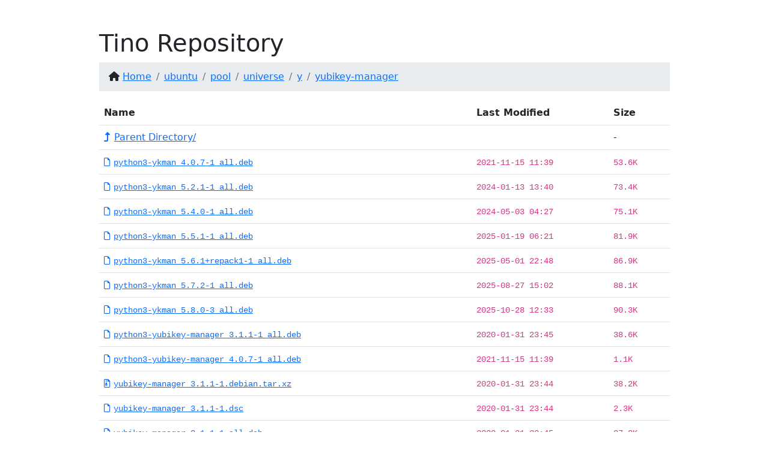

--- FILE ---
content_type: application/xhtml+xml; charset=UTF-8
request_url: https://mirrors.tino.org/ubuntu/pool/universe/y/yubikey-manager/
body_size: 25345
content:
<?xml version="1.0" encoding="UTF-8"?>
<!DOCTYPE html PUBLIC "-//W3C//DTD XHTML 1.1//EN" "http://www.w3.org/TR/xhtml11/DTD/xhtml11.dtd">
<html xmlns="http://www.w3.org/1999/xhtml">
  <head>
    <title>Tino Repository</title>
    <meta charset="utf-8"/>
    <link rel="stylesheet" href="https://cdnjs.cloudflare.com/ajax/libs/bootstrap/5.2.0/css/bootstrap.min.css" integrity="sha512-XWTTruHZEYJsxV3W/lSXG1n3Q39YIWOstqvmFsdNEEQfHoZ6vm6E9GK2OrF6DSJSpIbRbi+Nn0WDPID9O7xB2Q==" crossorigin="anonymous" referrerpolicy="no-referrer"/>
    <link rel="stylesheet" href="https://cdnjs.cloudflare.com/ajax/libs/font-awesome/6.1.2/css/all.min.css" integrity="sha512-1sCRPdkRXhBV2PBLUdRb4tMg1w2YPf37qatUFeS7zlBy7jJI8Lf4VHwWfZZfpXtYSLy85pkm9GaYVYMfw5BC1A==" crossorigin="anonymous" referrerpolicy="no-referrer"/>
    <style type="text/css">
          /* Sticky footer styles
          -------------------------------------------------- */
          html {
            position: relative;
            min-height: 100%;
          }
          body {
            margin-bottom: 60px; /* Margin bottom by footer height */
          }
          .footer {
            position: absolute;
            bottom: 0;
            width: 100%;
            height: 60px; /* Set the fixed height of the footer here */
            line-height: 60px; /* Vertically center the text there */
            background-color: #f5f5f5;
          }

          /* Custom page CSS
          -------------------------------------------------- */
          .container {
            width: auto;
            max-width: 980px;
            padding: 0 15px;
          }

          /* Breadcrumb with BS5
          -------------------------------------------------- */
          .breadcrumb {
            --bs-breadcrumb-bg: #e9ecef;
            --bs-breadcrumb-padding-y: .75rem;
            --bs-breadcrumb-padding-x: 1rem;
          }
        </style>
  </head>
  <body>
    <main role="main" class="container">
      <h1 class="mt-5">Tino Repository</h1>
      <ol class="breadcrumb">
        <li class="breadcrumb-item">
          <i class="fas fa-home"/>
          <a href="/">Home</a>
        </li>
        <li class="breadcrumb-item">
          <a href="/ubuntu/">ubuntu</a>
        </li>
        <li class="breadcrumb-item">
          <a href="/ubuntu/pool/">pool</a>
        </li>
        <li class="breadcrumb-item">
          <a href="/ubuntu/pool/universe/">universe</a>
        </li>
        <li class="breadcrumb-item">
          <a href="/ubuntu/pool/universe/y/">y</a>
        </li>
        <li class="breadcrumb-item active">
          <a href="">yubikey-manager</a>
        </li>
      </ol>
      <div class="list">
        <table class="table" summary="Directory Listing" cellpadding="0" cellspacing="0">
          <thead>
            <tr>
              <th class="n">Name</th>
              <th class="m">Last Modified</th>
              <th class="s">Size</th>
            </tr>
          </thead>
          <tbody>
            <tr>
              <td class="n">
                <a href="../"><i class="fas fa-level-up-alt" style="padding-right: 5px;"/>Parent Directory/</a>
              </td>
              <td class="m"> </td>
              <td class="s">-  </td>
            </tr>
            <tr>
              <td class="n">
                <a href="python3-ykman_4.0.7-1_all.deb">
                  <code><i class="far fa-file" style="padding-right: 5px;"/>python3-ykman_4.0.7-1_all.deb</code>
                </a>
              </td>
              <td class="m">
                <code>2021-11-15 11:39</code>
              </td>
              <td class="s">
                <code>53.6K</code>
              </td>
            </tr>
            <tr>
              <td class="n">
                <a href="python3-ykman_5.2.1-1_all.deb">
                  <code><i class="far fa-file" style="padding-right: 5px;"/>python3-ykman_5.2.1-1_all.deb</code>
                </a>
              </td>
              <td class="m">
                <code>2024-01-13 13:40</code>
              </td>
              <td class="s">
                <code>73.4K</code>
              </td>
            </tr>
            <tr>
              <td class="n">
                <a href="python3-ykman_5.4.0-1_all.deb">
                  <code><i class="far fa-file" style="padding-right: 5px;"/>python3-ykman_5.4.0-1_all.deb</code>
                </a>
              </td>
              <td class="m">
                <code>2024-05-03 04:27</code>
              </td>
              <td class="s">
                <code>75.1K</code>
              </td>
            </tr>
            <tr>
              <td class="n">
                <a href="python3-ykman_5.5.1-1_all.deb">
                  <code><i class="far fa-file" style="padding-right: 5px;"/>python3-ykman_5.5.1-1_all.deb</code>
                </a>
              </td>
              <td class="m">
                <code>2025-01-19 06:21</code>
              </td>
              <td class="s">
                <code>81.9K</code>
              </td>
            </tr>
            <tr>
              <td class="n">
                <a href="python3-ykman_5.6.1+repack1-1_all.deb">
                  <code><i class="far fa-file" style="padding-right: 5px;"/>python3-ykman_5.6.1+repack1-1_all.deb</code>
                </a>
              </td>
              <td class="m">
                <code>2025-05-01 22:48</code>
              </td>
              <td class="s">
                <code>86.9K</code>
              </td>
            </tr>
            <tr>
              <td class="n">
                <a href="python3-ykman_5.7.2-1_all.deb">
                  <code><i class="far fa-file" style="padding-right: 5px;"/>python3-ykman_5.7.2-1_all.deb</code>
                </a>
              </td>
              <td class="m">
                <code>2025-08-27 15:02</code>
              </td>
              <td class="s">
                <code>88.1K</code>
              </td>
            </tr>
            <tr>
              <td class="n">
                <a href="python3-ykman_5.8.0-3_all.deb">
                  <code><i class="far fa-file" style="padding-right: 5px;"/>python3-ykman_5.8.0-3_all.deb</code>
                </a>
              </td>
              <td class="m">
                <code>2025-10-28 12:33</code>
              </td>
              <td class="s">
                <code>90.3K</code>
              </td>
            </tr>
            <tr>
              <td class="n">
                <a href="python3-yubikey-manager_3.1.1-1_all.deb">
                  <code><i class="far fa-file" style="padding-right: 5px;"/>python3-yubikey-manager_3.1.1-1_all.deb</code>
                </a>
              </td>
              <td class="m">
                <code>2020-01-31 23:45</code>
              </td>
              <td class="s">
                <code>38.6K</code>
              </td>
            </tr>
            <tr>
              <td class="n">
                <a href="python3-yubikey-manager_4.0.7-1_all.deb">
                  <code><i class="far fa-file" style="padding-right: 5px;"/>python3-yubikey-manager_4.0.7-1_all.deb</code>
                </a>
              </td>
              <td class="m">
                <code>2021-11-15 11:39</code>
              </td>
              <td class="s">
                <code>1.1K</code>
              </td>
            </tr>
            <tr>
              <td class="n">
                <a href="yubikey-manager_3.1.1-1.debian.tar.xz">
                  <code><i class="far fa-file-archive" style="padding-right: 5px;"/>yubikey-manager_3.1.1-1.debian.tar.xz</code>
                </a>
              </td>
              <td class="m">
                <code>2020-01-31 23:44</code>
              </td>
              <td class="s">
                <code>38.2K</code>
              </td>
            </tr>
            <tr>
              <td class="n">
                <a href="yubikey-manager_3.1.1-1.dsc">
                  <code><i class="far fa-file" style="padding-right: 5px;"/>yubikey-manager_3.1.1-1.dsc</code>
                </a>
              </td>
              <td class="m">
                <code>2020-01-31 23:44</code>
              </td>
              <td class="s">
                <code>2.3K</code>
              </td>
            </tr>
            <tr>
              <td class="n">
                <a href="yubikey-manager_3.1.1-1_all.deb">
                  <code><i class="far fa-file" style="padding-right: 5px;"/>yubikey-manager_3.1.1-1_all.deb</code>
                </a>
              </td>
              <td class="m">
                <code>2020-01-31 23:45</code>
              </td>
              <td class="s">
                <code>27.8K</code>
              </td>
            </tr>
            <tr>
              <td class="n">
                <a href="yubikey-manager_3.1.1.orig.tar.gz">
                  <code><i class="far fa-file-archive" style="padding-right: 5px;"/>yubikey-manager_3.1.1.orig.tar.gz</code>
                </a>
              </td>
              <td class="m">
                <code>2020-01-31 23:44</code>
              </td>
              <td class="s">
                <code>113.9K</code>
              </td>
            </tr>
            <tr>
              <td class="n">
                <a href="yubikey-manager_4.0.7-1.debian.tar.xz">
                  <code><i class="far fa-file-archive" style="padding-right: 5px;"/>yubikey-manager_4.0.7-1.debian.tar.xz</code>
                </a>
              </td>
              <td class="m">
                <code>2021-11-15 11:19</code>
              </td>
              <td class="s">
                <code>70.7K</code>
              </td>
            </tr>
            <tr>
              <td class="n">
                <a href="yubikey-manager_4.0.7-1.dsc">
                  <code><i class="far fa-file" style="padding-right: 5px;"/>yubikey-manager_4.0.7-1.dsc</code>
                </a>
              </td>
              <td class="m">
                <code>2021-11-15 11:19</code>
              </td>
              <td class="s">
                <code>2.6K</code>
              </td>
            </tr>
            <tr>
              <td class="n">
                <a href="yubikey-manager_4.0.7-1_all.deb">
                  <code><i class="far fa-file" style="padding-right: 5px;"/>yubikey-manager_4.0.7-1_all.deb</code>
                </a>
              </td>
              <td class="m">
                <code>2021-11-15 11:39</code>
              </td>
              <td class="s">
                <code>35.0K</code>
              </td>
            </tr>
            <tr>
              <td class="n">
                <a href="yubikey-manager_4.0.7.orig.tar.gz">
                  <code><i class="far fa-file-archive" style="padding-right: 5px;"/>yubikey-manager_4.0.7.orig.tar.gz</code>
                </a>
              </td>
              <td class="m">
                <code>2021-11-15 11:19</code>
              </td>
              <td class="s">
                <code>140.3K</code>
              </td>
            </tr>
            <tr>
              <td class="n">
                <a href="yubikey-manager_4.0.7.orig.tar.gz.asc">
                  <code><i class="far fa-file" style="padding-right: 5px;"/>yubikey-manager_4.0.7.orig.tar.gz.asc</code>
                </a>
              </td>
              <td class="m">
                <code>2021-11-15 11:19</code>
              </td>
              <td class="s">
                <code>488B</code>
              </td>
            </tr>
            <tr>
              <td class="n">
                <a href="yubikey-manager_5.2.1-1.debian.tar.xz">
                  <code><i class="far fa-file-archive" style="padding-right: 5px;"/>yubikey-manager_5.2.1-1.debian.tar.xz</code>
                </a>
              </td>
              <td class="m">
                <code>2024-01-13 13:40</code>
              </td>
              <td class="s">
                <code>71.2K</code>
              </td>
            </tr>
            <tr>
              <td class="n">
                <a href="yubikey-manager_5.2.1-1.dsc">
                  <code><i class="far fa-file" style="padding-right: 5px;"/>yubikey-manager_5.2.1-1.dsc</code>
                </a>
              </td>
              <td class="m">
                <code>2024-01-13 13:40</code>
              </td>
              <td class="s">
                <code>2.6K</code>
              </td>
            </tr>
            <tr>
              <td class="n">
                <a href="yubikey-manager_5.2.1-1_all.deb">
                  <code><i class="far fa-file" style="padding-right: 5px;"/>yubikey-manager_5.2.1-1_all.deb</code>
                </a>
              </td>
              <td class="m">
                <code>2024-01-13 13:40</code>
              </td>
              <td class="s">
                <code>40.9K</code>
              </td>
            </tr>
            <tr>
              <td class="n">
                <a href="yubikey-manager_5.2.1.orig.tar.gz">
                  <code><i class="far fa-file-archive" style="padding-right: 5px;"/>yubikey-manager_5.2.1.orig.tar.gz</code>
                </a>
              </td>
              <td class="m">
                <code>2024-01-13 13:40</code>
              </td>
              <td class="s">
                <code>181.2K</code>
              </td>
            </tr>
            <tr>
              <td class="n">
                <a href="yubikey-manager_5.2.1.orig.tar.gz.asc">
                  <code><i class="far fa-file" style="padding-right: 5px;"/>yubikey-manager_5.2.1.orig.tar.gz.asc</code>
                </a>
              </td>
              <td class="m">
                <code>2024-01-13 13:40</code>
              </td>
              <td class="s">
                <code>488B</code>
              </td>
            </tr>
            <tr>
              <td class="n">
                <a href="yubikey-manager_5.4.0-1.debian.tar.xz">
                  <code><i class="far fa-file-archive" style="padding-right: 5px;"/>yubikey-manager_5.4.0-1.debian.tar.xz</code>
                </a>
              </td>
              <td class="m">
                <code>2024-05-03 02:34</code>
              </td>
              <td class="s">
                <code>71.4K</code>
              </td>
            </tr>
            <tr>
              <td class="n">
                <a href="yubikey-manager_5.4.0-1.dsc">
                  <code><i class="far fa-file" style="padding-right: 5px;"/>yubikey-manager_5.4.0-1.dsc</code>
                </a>
              </td>
              <td class="m">
                <code>2024-05-03 02:34</code>
              </td>
              <td class="s">
                <code>2.6K</code>
              </td>
            </tr>
            <tr>
              <td class="n">
                <a href="yubikey-manager_5.4.0-1_all.deb">
                  <code><i class="far fa-file" style="padding-right: 5px;"/>yubikey-manager_5.4.0-1_all.deb</code>
                </a>
              </td>
              <td class="m">
                <code>2024-05-03 04:27</code>
              </td>
              <td class="s">
                <code>42.3K</code>
              </td>
            </tr>
            <tr>
              <td class="n">
                <a href="yubikey-manager_5.4.0.orig.tar.gz">
                  <code><i class="far fa-file-archive" style="padding-right: 5px;"/>yubikey-manager_5.4.0.orig.tar.gz</code>
                </a>
              </td>
              <td class="m">
                <code>2024-05-03 02:34</code>
              </td>
              <td class="s">
                <code>184.2K</code>
              </td>
            </tr>
            <tr>
              <td class="n">
                <a href="yubikey-manager_5.4.0.orig.tar.gz.asc">
                  <code><i class="far fa-file" style="padding-right: 5px;"/>yubikey-manager_5.4.0.orig.tar.gz.asc</code>
                </a>
              </td>
              <td class="m">
                <code>2024-05-03 02:34</code>
              </td>
              <td class="s">
                <code>488B</code>
              </td>
            </tr>
            <tr>
              <td class="n">
                <a href="yubikey-manager_5.5.1-1.debian.tar.xz">
                  <code><i class="far fa-file-archive" style="padding-right: 5px;"/>yubikey-manager_5.5.1-1.debian.tar.xz</code>
                </a>
              </td>
              <td class="m">
                <code>2025-01-19 06:20</code>
              </td>
              <td class="s">
                <code>71.4K</code>
              </td>
            </tr>
            <tr>
              <td class="n">
                <a href="yubikey-manager_5.5.1-1.dsc">
                  <code><i class="far fa-file" style="padding-right: 5px;"/>yubikey-manager_5.5.1-1.dsc</code>
                </a>
              </td>
              <td class="m">
                <code>2025-01-19 06:20</code>
              </td>
              <td class="s">
                <code>2.7K</code>
              </td>
            </tr>
            <tr>
              <td class="n">
                <a href="yubikey-manager_5.5.1-1_all.deb">
                  <code><i class="far fa-file" style="padding-right: 5px;"/>yubikey-manager_5.5.1-1_all.deb</code>
                </a>
              </td>
              <td class="m">
                <code>2025-01-19 06:21</code>
              </td>
              <td class="s">
                <code>47.9K</code>
              </td>
            </tr>
            <tr>
              <td class="n">
                <a href="yubikey-manager_5.5.1.orig.tar.gz">
                  <code><i class="far fa-file-archive" style="padding-right: 5px;"/>yubikey-manager_5.5.1.orig.tar.gz</code>
                </a>
              </td>
              <td class="m">
                <code>2025-01-19 06:20</code>
              </td>
              <td class="s">
                <code>210.5K</code>
              </td>
            </tr>
            <tr>
              <td class="n">
                <a href="yubikey-manager_5.5.1.orig.tar.gz.asc">
                  <code><i class="far fa-file" style="padding-right: 5px;"/>yubikey-manager_5.5.1.orig.tar.gz.asc</code>
                </a>
              </td>
              <td class="m">
                <code>2025-01-19 06:20</code>
              </td>
              <td class="s">
                <code>488B</code>
              </td>
            </tr>
            <tr>
              <td class="n">
                <a href="yubikey-manager_5.6.1+repack1-1.debian.tar.xz">
                  <code><i class="far fa-file-archive" style="padding-right: 5px;"/>yubikey-manager_5.6.1+repack1-1.debian.tar.xz</code>
                </a>
              </td>
              <td class="m">
                <code>2025-05-01 18:05</code>
              </td>
              <td class="s">
                <code>72.1K</code>
              </td>
            </tr>
            <tr>
              <td class="n">
                <a href="yubikey-manager_5.6.1+repack1-1.dsc">
                  <code><i class="far fa-file" style="padding-right: 5px;"/>yubikey-manager_5.6.1+repack1-1.dsc</code>
                </a>
              </td>
              <td class="m">
                <code>2025-05-01 18:05</code>
              </td>
              <td class="s">
                <code>2.5K</code>
              </td>
            </tr>
            <tr>
              <td class="n">
                <a href="yubikey-manager_5.6.1+repack1-1_all.deb">
                  <code><i class="far fa-file" style="padding-right: 5px;"/>yubikey-manager_5.6.1+repack1-1_all.deb</code>
                </a>
              </td>
              <td class="m">
                <code>2025-05-01 22:48</code>
              </td>
              <td class="s">
                <code>49.2K</code>
              </td>
            </tr>
            <tr>
              <td class="n">
                <a href="yubikey-manager_5.6.1+repack1.orig.tar.gz">
                  <code><i class="far fa-file-archive" style="padding-right: 5px;"/>yubikey-manager_5.6.1+repack1.orig.tar.gz</code>
                </a>
              </td>
              <td class="m">
                <code>2025-05-01 18:05</code>
              </td>
              <td class="s">
                <code>215.8K</code>
              </td>
            </tr>
            <tr>
              <td class="n">
                <a href="yubikey-manager_5.7.2-1.debian.tar.xz">
                  <code><i class="far fa-file-archive" style="padding-right: 5px;"/>yubikey-manager_5.7.2-1.debian.tar.xz</code>
                </a>
              </td>
              <td class="m">
                <code>2025-08-27 13:07</code>
              </td>
              <td class="s">
                <code>71.6K</code>
              </td>
            </tr>
            <tr>
              <td class="n">
                <a href="yubikey-manager_5.7.2-1.dsc">
                  <code><i class="far fa-file" style="padding-right: 5px;"/>yubikey-manager_5.7.2-1.dsc</code>
                </a>
              </td>
              <td class="m">
                <code>2025-08-27 13:07</code>
              </td>
              <td class="s">
                <code>2.7K</code>
              </td>
            </tr>
            <tr>
              <td class="n">
                <a href="yubikey-manager_5.7.2-1_all.deb">
                  <code><i class="far fa-file" style="padding-right: 5px;"/>yubikey-manager_5.7.2-1_all.deb</code>
                </a>
              </td>
              <td class="m">
                <code>2025-08-27 15:02</code>
              </td>
              <td class="s">
                <code>49.0K</code>
              </td>
            </tr>
            <tr>
              <td class="n">
                <a href="yubikey-manager_5.7.2.orig.tar.gz">
                  <code><i class="far fa-file-archive" style="padding-right: 5px;"/>yubikey-manager_5.7.2.orig.tar.gz</code>
                </a>
              </td>
              <td class="m">
                <code>2025-08-27 13:07</code>
              </td>
              <td class="s">
                <code>218.1K</code>
              </td>
            </tr>
            <tr>
              <td class="n">
                <a href="yubikey-manager_5.7.2.orig.tar.gz.asc">
                  <code><i class="far fa-file" style="padding-right: 5px;"/>yubikey-manager_5.7.2.orig.tar.gz.asc</code>
                </a>
              </td>
              <td class="m">
                <code>2025-08-27 13:07</code>
              </td>
              <td class="s">
                <code>488B</code>
              </td>
            </tr>
            <tr>
              <td class="n">
                <a href="yubikey-manager_5.8.0-3.debian.tar.xz">
                  <code><i class="far fa-file-archive" style="padding-right: 5px;"/>yubikey-manager_5.8.0-3.debian.tar.xz</code>
                </a>
              </td>
              <td class="m">
                <code>2025-10-28 05:39</code>
              </td>
              <td class="s">
                <code>71.7K</code>
              </td>
            </tr>
            <tr>
              <td class="n">
                <a href="yubikey-manager_5.8.0-3.dsc">
                  <code><i class="far fa-file" style="padding-right: 5px;"/>yubikey-manager_5.8.0-3.dsc</code>
                </a>
              </td>
              <td class="m">
                <code>2025-10-28 05:39</code>
              </td>
              <td class="s">
                <code>2.9K</code>
              </td>
            </tr>
            <tr>
              <td class="n">
                <a href="yubikey-manager_5.8.0-3_all.deb">
                  <code><i class="far fa-file" style="padding-right: 5px;"/>yubikey-manager_5.8.0-3_all.deb</code>
                </a>
              </td>
              <td class="m">
                <code>2025-10-28 12:33</code>
              </td>
              <td class="s">
                <code>49.7K</code>
              </td>
            </tr>
            <tr>
              <td class="n">
                <a href="yubikey-manager_5.8.0.orig.tar.gz">
                  <code><i class="far fa-file-archive" style="padding-right: 5px;"/>yubikey-manager_5.8.0.orig.tar.gz</code>
                </a>
              </td>
              <td class="m">
                <code>2025-10-28 05:39</code>
              </td>
              <td class="s">
                <code>223.3K</code>
              </td>
            </tr>
            <tr>
              <td class="n">
                <a href="yubikey-manager_5.8.0.orig.tar.gz.asc">
                  <code><i class="far fa-file" style="padding-right: 5px;"/>yubikey-manager_5.8.0.orig.tar.gz.asc</code>
                </a>
              </td>
              <td class="m">
                <code>2025-10-28 05:39</code>
              </td>
              <td class="s">
                <code>488B</code>
              </td>
            </tr>
          </tbody>
        </table>
      </div>
    </main>
    <footer class="footer">
      <div class="container">
        <span class="text-muted">Tino Repository</span>
      </div>
    </footer>
  </body>
</html>
